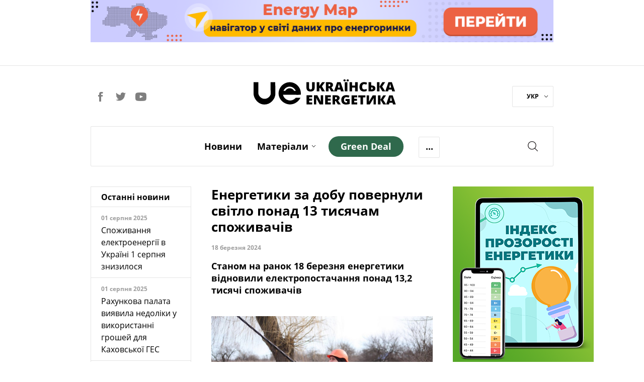

--- FILE ---
content_type: text/html; charset=utf-8
request_url: https://ua-energy.org/uk/posts/enerhetyky-za-dobu-povernuly-svitlo-ponad-13-tysiacham-spozhyvachiv
body_size: 9904
content:
<!DOCTYPE html><html lang="uk" prefix="og: https://ogp.me/ns#"><head><meta charset="utf-8" /><meta content="width=device-width, initial-scale=1" name="viewport" /><title>Енергетики за добу повернули світло понад 13 тисячам споживачів | Українська Енергетика</title>
<meta name="description" content="Станом на ранок 18 березня енергетики відновили електропостачання понад 13,2 тисячі споживачів" />
<link rel="canonical" href="https://ua-energy.org/uk/posts/enerhetyky-za-dobu-povernuly-svitlo-ponad-13-tysiacham-spozhyvachiv" />
<link rel="author" href="Українська Енергетика" />
<meta property="og:title" content="Енергетики за добу повернули світло понад 13 тисячам споживачів" />
<meta property="og:type" content="article" />
<meta property="og:url" content="https://ua-energy.org/uk/posts/enerhetyky-za-dobu-povernuly-svitlo-ponad-13-tysiacham-spozhyvachiv" />
<meta property="og:image" content="https://ua-energy.org/system/posts/covers/000/016/031/original/%D0%9C%D1%96%D0%BD%D0%B5%D0%BD%D0%B5%D1%80%D0%B3%D0%BE5657.jpg?1710756749" />
<meta property="og:image:width" content="800" />
<meta property="og:image:height" content="450" />
<meta property="og:image:alt" content="Енергетики за добу повернули світло понад 13 тисячам споживачів" />
<meta property="og:site_name" content="Українська Енергетика" />
<meta property="og:locale" content="uk_UA" />
<meta property="og:description" content="Станом на ранок 18 березня енергетики відновили електропостачання понад 13,2 тисячі споживачів" />
<meta property="fb:app_id" content="1574096259586043" />
<meta name="twitter:title" content="Енергетики за добу повернули світло понад 13 тисячам споживачів" />
<meta name="twitter:description" content="Станом на ранок 18 березня енергетики відновили електропостачання понад 13,2 тисячі споживачів" />
<meta name="twitter:card" content="summary_large_image" />
<meta name="twitter:image" content="https://ua-energy.org/system/posts/covers/000/016/031/original/%D0%9C%D1%96%D0%BD%D0%B5%D0%BD%D0%B5%D1%80%D0%B3%D0%BE5657.jpg?1710756749" />
<meta name="twitter:site" content="@UkrainianEnergy" />
<meta name="twitter:creator" content="@UkrainianEnergy" />
<meta name="copyright" content="Українська Енергетика" /><meta name="csrf-param" content="authenticity_token" />
<meta name="csrf-token" content="YsaWL1ty64svGPjq03MN8uaWPQhy/AEIaXPFyNxqPX8Hlr7s30DgC9ExQMoi9G8qKgGQZQOxzgdACfM1w8U4XA==" /><link rel="apple-touch-icon" sizes="57x57" href="/apple-icon-57x57.png">
<link rel="apple-touch-icon" sizes="60x60" href="/apple-icon-60x60.png">
<link rel="apple-touch-icon" sizes="72x72" href="/apple-icon-72x72.png">
<link rel="apple-touch-icon" sizes="76x76" href="/apple-icon-76x76.png">
<link rel="apple-touch-icon" sizes="114x114" href="/apple-icon-114x114.png">
<link rel="apple-touch-icon" sizes="120x120" href="/apple-icon-120x120.png">
<link rel="apple-touch-icon" sizes="144x144" href="/apple-icon-144x144.png">
<link rel="apple-touch-icon" sizes="152x152" href="/apple-icon-152x152.png">
<link rel="apple-touch-icon" sizes="180x180" href="/apple-icon-180x180.png">
<link rel="icon" type="image/png" sizes="192x192" href="/android-icon-192x192.png">
<link rel="icon" type="image/png" sizes="32x32" href="/favicon-32x32.png">
<link rel="icon" type="image/png" sizes="96x96" href="/favicon-96x96.png">
<link rel="icon" type="image/png" sizes="16x16" href="/favicon-16x16.png">
<link rel="manifest" href="/manifest.json">
<meta name="msapplication-TileColor" content="#ffffff">
<meta name="msapplication-TileImage" content="/ms-icon-144x144.png">
<meta name="theme-color" content="#ffffff">
<link rel="stylesheet" media="all" href="/assets/application-7f95e825d0e77548d871bed2f47e4f45854aa291a6a1f69d4cd5bb7652a99fd3.css" /><script type="application/ld+json">
  {
  "@context": "https://schema.org",
  "@type": "BreadcrumbList",
  "itemListElement": [
    {
      "@type": "ListItem",
      "position": 1,
      "name": "Головна",
      "item": "https://ua-energy.org"
    },
    {
      "@type": "ListItem",
      "position": 2,
      "name": "news",
      "item": "https://ua-energy.org/uk/news"
    },
    {
      "@type": "ListItem",
      "position": 3,
      "name": "Енергетики за добу повернули світло понад 13 тисячам споживачів",
      "item": "https://ua-energy.org/uk/posts/enerhetyky-za-dobu-povernuly-svitlo-ponad-13-tysiacham-spozhyvachiv"
    }
  ]
}
</script>
<script type="application/ld+json">
  {
  "@context": "https://schema.org",
  "@type": "Organization",
  "url": "https://ua-energy.org",
  "logo": "/assets/logo-header-adb32398c5f7ab20c64d9fa0090b1ddb03d4bb630e1902415c2b1b1f86c8457a.svg"
}
</script>
  <script type="application/ld+json">
  {
    "@context": "https://schema.org",
    "@type": "NewsArticle",
    "mainEntityOfPage": {
      "@type": "WebPage",
      "@id": "https://ua-energy.org/uk/posts/enerhetyky-za-dobu-povernuly-svitlo-ponad-13-tysiacham-spozhyvachiv"
    },
    "headline": "Енергетики за добу повернули світло понад 13 тисячам споживачів",
    "description": "Станом на ранок 18 березня енергетики відновили електропостачання понад 13,2 тисячі споживачів",
    "image": "https://ua-energy.org/system/posts/covers/000/016/031/original/%D0%9C%D1%96%D0%BD%D0%B5%D0%BD%D0%B5%D1%80%D0%B3%D0%BE5657.jpg?1710756749",
    "author": {
      "@type": "Organization",
      "name": "Ukrainian Energy"
    },
    "publisher": {
      "@type": "Organization",
      "name": "Ukrainian Energy",
      "logo": {
        "@type": "ImageObject",
        "url": "https://ua-energy.org/uaenergy-logo.png"
      }
    },
    "datePublished": "2024-03-18 12:09:00 +0200",
    "dateModified": "2024-03-18 12:09:00 +0200"
  }
  </script>
  <script>
      dataLayer = [{
          'groupIndex': 1,
          'groupName': 'Новини'
      }];
  </script>
<!-- Google Tag Manager -->
<script>(function(w,d,s,l,i){w[l]=w[l]||[];w[l].push({'gtm.start':
        new Date().getTime(),event:'gtm.js'});var f=d.getElementsByTagName(s)[0],
    j=d.createElement(s),dl=l!='dataLayer'?'&l='+l:'';j.async=true;j.src=
    'https://www.googletagmanager.com/gtm.js?id='+i+dl;f.parentNode.insertBefore(j,f);
})(window,document,'script','dataLayer','GTM-5B8PC86');</script>
<!-- End Google Tag Manager -->
<!-- Hotjar Tracking Code for https://ua-energy.org/ -->
<script>
    (function(h,o,t,j,a,r){
        h.hj=h.hj||function(){(h.hj.q=h.hj.q||[]).push(arguments)};
        h._hjSettings={hjid:2334945,hjsv:6};
        a=o.getElementsByTagName('head')[0];
        r=o.createElement('script');r.async=1;
        r.src=t+h._hjSettings.hjid+j+h._hjSettings.hjsv;
        a.appendChild(r);
    })(window,document,'https://static.hotjar.com/c/hotjar-','.js?sv=');
</script></head><body><!-- Google Tag Manager (noscript) -->
<noscript>
  <iframe src="https://www.googletagmanager.com/ns.html?id=GTM-5B8PC86"
          height="0" width="0" style="display:none;visibility:hidden"></iframe>
</noscript>
<!-- End Google Tag Manager (noscript) -->
<div id="fb-root"></div><script>(function(d, s, id) {
  var js, fjs = d.getElementsByTagName(s)[0];
  if (d.getElementById(id)) return;
  js = d.createElement(s); js.id = id;
  js.src = "//connect.facebook.net/ru_RU/sdk.js#xfbml=1&version=v3.0&appId=1574096259586043";
  fjs.parentNode.insertBefore(js, fjs);
}(document, 'script', 'facebook-jssdk'));</script><div class="wrapper_page"><div class="page_container"><header><div class="top_banner" style="cursor: pointer"><div class="wrap_banner"><a target="_blank" style="cursor: pointer" rel="noopener" href="https://map.ua-energy.org/uk/dashboards/?_ga=2.267714766.1528694482.1696967007-1263506175.1696967007"><img alt="Energy Map - найбільша база відкритих даних про енергетику України" src="/system/b/cover_uks/000/000/007/original/banner-map-990%D1%8590.png?1707753324" /></a></div></div><div class="h_divider"></div><div class="site_header"><div class="social_header"><a class="social_link facebook" target="_blank" rel="nofollow" href="https://www.facebook.com/uaenergy"></a><a class="social_link twitter" target="_blank" rel="nofollow" href="https://twitter.com/UkrainianEnergy"></a><a class="social_link youtube" target="_blank" rel="nofollow" href="https://www.youtube.com/user/UAenergy"></a></div><div class="site_logo"><a href="/uk"><img src="/assets/logo-header-adb32398c5f7ab20c64d9fa0090b1ddb03d4bb630e1902415c2b1b1f86c8457a.svg" alt="Logo header" /></a></div><div class="lang"><div class="wrap_lang"><a data-toggle="dropdown" href="#">УКР<span class="carret_down"></span></a><div class="dropdown-menu"><a href="/en">ENG</a></div></div></div></div></header><div class="nav-offset"></div><input id="menu-toggle" style="display: none" type="checkbox" /><nav class="main-menu" id="site-navigation"><div class="wrap_nav clearfix"><label class="burger-menu" for="menu-toggle"><div class="burger-layer"></div><div class="burger-layer"></div><div class="burger-layer"></div></label><ul class="list-inline nav_links_block"><li><a href="/uk/news">Новини</a></li><li class="materials-link"><a class="materials_dropdown-link" href="/uk/materials">Матеріали</a><span class="carret_down" data-toggle="dropdown"></span><ul class="dropdown-menu"><li class="menu-hidden-md"><a href="/uk/materials/analytics">Аналітика</a></li><li class="menu-hidden-md"><a href="/uk/materials/investigation">Розслідування</a></li><li class="menu-hidden-md"><a href="/uk/materials/report">Репортаж</a></li><li class="menu-hidden-md"><a href="/uk/materials/announcement">Анонси</a></li></ul></li><li class="menu-hidden-md"><a href="/uk/materials/special">Спецтема</a></li><li class="menu-hidden-md"><a href="/uk/materials/interview">Iнтерв’ю</a></li><li class="menu-hidden-md"><a href="/uk/materials/infographics">Інфографіка</a></li><li class="menu-hidden-md"><a href="/uk/about">Про нас</a></li><li><a class="green-deal-btn" href="/uk/green_deal"><span>Green Deal</span></a></li><li class="more-link"><a class="more_dropdown-link">...</a><ul class="dropdown-menu"><li class="hidden-menu-links links-show-sm"><a href="/uk/materials/special">Спецтема</a></li><li class="hidden-menu-links links-show-sm"><a href="/uk/materials/interview">Iнтерв’ю</a></li><li class="hidden-menu-links links-show-sm"><a href="/uk/materials/infographics">Інфографіка</a></li><li class="hidden-menu-links links-show-md"><a href="/uk/about">Про нас</a></li></ul></li><div class="social-lang-xs clearfix"><div class="social_header"><a class="social_link facebook" target="_blank" rel="nofollow" href="https://www.facebook.com/uaenergy"></a><a class="social_link twitter" target="_blank" rel="nofollow" href="https://twitter.com/UkrainianEnergy"></a><a class="social_link youtube" target="_blank" rel="nofollow" href="https://www.youtube.com/user/UAenergy"></a></div><div class="lang"><div class="wrap_lang"><a data-toggle="dropdown" href="#">УКР<span class="carret_down"></span></a><div class="dropdown-menu"><a href="/en">ENG</a></div></div></div></div></ul><div class="search_block"><a class="srch_btn" data-target="#search" data-toggle="modal" href="#"></a></div><div class="mobile-page-title"><a class="mobile-page-title__logo" href="/uk"><img src="/assets/logo-header-adb32398c5f7ab20c64d9fa0090b1ddb03d4bb630e1902415c2b1b1f86c8457a.svg" alt="Logo header" /></a></div></div></nav><div class="news-inside-container"><div class="row"><div class="col-lg-3 col-md-3 hidden-xs hidden-sm"><div class="last_news header-article"><div class="wrap"><h2 class="title">Останні новини</h2><div class="news"><div class="wrap_news_items"><div class="item_news"><div class="title_news">01 серпня 2025</div><div class="info"><a href="/uk/posts/spozhyvannia-elektroenerhii-v-ukraini-1-serpnia-znyzylosia">Споживання електроенергії в Україні 1 серпня знизилося</a></div></div><div class="item_news"><div class="title_news">01 серпня 2025</div><div class="info"><a href="/uk/posts/rakhunkova-palata-vyiavyla-nedoliky-u-vykorystanni-hroshei-dlia-kakhovskoi-hes">Рахункова палата виявила недоліки у використанні грошей для Каховської ГЕС</a></div></div><div class="item_news"><div class="title_news">01 серпня 2025</div><div class="info"><a href="/uk/posts/ohtsu-v-i-pivrichchi-splatyv-blyzko-7-mlrd-hrn-podatkiv-i-dyvidendiv">ОГТСУ в І півріччі сплатив близько 7 млрд грн податків і дивідендів</a></div></div><div class="item_news"><div class="title_news">31 липня 2025</div><div class="info"><a href="/uk/posts/yevropa-zoboviazalasia-kupuvaty-iaderne-palyvo-u-ssha-shchob-ne-zalezhaty-vid-rf">Європа зобов&#39;язалася купувати ядерне паливо у США, щоб не залежати від РФ</a></div></div><div class="item_news"><div class="title_news">31 липня 2025</div><div class="info"><a href="/uk/posts/ukraina-otrymuie-do-21-hvt-potuzhnostei-iz-krain-yes-zavdiaky-entso-e">Україна отримує до 2,1 ГВт потужностей із країн ЄС завдяки ENTSO-E</a></div></div><div class="item_news"><div class="title_news">31 липня 2025</div><div class="info"><a href="/uk/posts/likarnia-na-khmelnychchyni-otrymala-ses-potuzhnistiu-ponad-140-kvt">Лікарня на Хмельниччині отримала СЕС потужністю понад 140 кВт</a></div></div><div class="item_news"><div class="title_news">31 липня 2025</div><div class="info"><a href="/uk/posts/svitovyi-bank-posylyt-pidtrymku-ukrainy-v-enerhetytsi">Світовий банк посилить підтримку України в енергетиці</a></div></div><div class="item_news"><div class="title_news">31 липня 2025</div><div class="info"><a href="/uk/posts/ukrenerho-fiksuie-znyzhennia-spozhyvannia-elektroenerhii-31-lypnia">&quot;Укренерго&quot; фіксує зниження споживання електроенергії 31 липня</a></div></div><div class="item_news important_news"><div class="title_news">31 липня 2025</div><div class="info"><a href="/uk/posts/rosiiski-obstrily-zalyshyly-bez-elektropostachannia-blyzko-500-rodyn-u-kyievi">Російські обстріли залишили без електропостачання близько 500 родин у Києві</a></div></div><div class="item_news"><div class="title_news">30 липня 2025</div><div class="info"><a href="/uk/posts/dtek-vde-vpershe-prodav-harantii-pokhodzhennia-zelenoi-elektroenerhii">ДТЕК ВДЕ вперше продав гарантії походження &quot;зеленої&quot; електроенергії</a></div></div><div class="item_news important_news"><div class="title_news">30 липня 2025</div><div class="info"><a href="/uk/posts/prezydent-zelenskyi-pidpysav-zakon-pro-sanktsii-shchodo-tinovoho-flotu-rf">Президент Зеленський підписав закон про санкції щодо &quot;тіньового флоту&quot; РФ</a></div></div><div class="item_news"><div class="title_news">30 липня 2025</div><div class="info"><a href="/uk/posts/zhyteli-156-naselenykh-punktiv-opynylysia-bez-svitla-cherez-nehodu">Жителі 156 населених пунктів опинилися без світла через негоду</a></div></div><div class="item_news"><div class="title_news">30 липня 2025</div><div class="info"><a href="/uk/posts/na-pivdennoukrainskii-aes-pochaly-povirky-blokiv-askro">На Південноукраїнській АЕС почали повірки блоків АСКРО</a></div></div><div class="item_news"><div class="title_news">29 липня 2025</div><div class="info"><a href="/uk/posts/borh-naselennia-za-teplo-i-hariachu-vodu-za-rik-zris-na-ponad-2-mlrd-hrn">Борг населення за тепло і гарячу воду за рік зріс на понад 2 млрд грн</a></div></div><div class="item_news"><div class="title_news">29 липня 2025</div><div class="info"><a href="/uk/posts/naftohaz-splatyv-do-derzhbiudzhetu-104-mlrd-hrn-dyvidendiv-ta-podatku">Нафтогаз сплатив до Держбюджету 10,4 млрд грн дивідендів та податку</a></div></div><div class="item_news"><div class="title_news">29 липня 2025</div><div class="info"><a href="/uk/posts/na-vykhidnykh-ukrhidroenerho-zdiisniuvalo-balansuvannia-enerhosystemy">На вихідних Укргідроенерго здійснювало балансування енергосистеми</a></div></div><div class="item_news important_news"><div class="title_news">29 липня 2025</div><div class="info"><a href="/uk/posts/svitlana-hrynchuk-pidtrymuie-dobudovu-enerhoblokiv-khmelnytskoi-aes">Світлана Гринчук підтримує добудову енергоблоків Хмельницької АЕС</a></div></div></div></div><div class="footer_block"><a href="/uk/news">Всі новини</a></div></div></div></div><div class="col-lg-6 col-md-8 col-sm-8 content-article content-article-inner"><div class="header-article"><h1 class="title-article">Енергетики за добу повернули світло понад 13 тисячам споживачів</h1><div class="pub-info"><span class="date">18 березня 2024</span><span class="source"></span></div><p class="description-article">Станом на ранок 18 березня енергетики відновили електропостачання понад 13,2 тисячі споживачів</p><div class="image-block hidden-xs"><img alt="Енергетики за добу повернули світло понад 13 тисячам споживачів" src="/system/posts/covers/000/016/031/original/%D0%9C%D1%96%D0%BD%D0%B5%D0%BD%D0%B5%D1%80%D0%B3%D0%BE5657.jpg?1710756749" /><div class="source-img">Фото: Міністерство енергетики</div></div></div><p>Зокрема, за <a href="https://mev.gov.ua/novyna/enerhetychna-sytuatsiya-v-rehionakh-na-18-bereznya-za-dobu-enerhetyky-vidnovyly">даними</a> Міністерства енергетики,<strong> у</strong><strong> Донецькій області</strong> за добу ремонтні бригади заживили 2,8 тисячі споживачів у 4 населених пунктах. Водночас через бойові дії впродовж останньої доби знеструмлено 1,6 тисячі абонентів. Загалом в області без електропостачання залишаються майже 42,7 тисячі точок обліку в 77 населених пунктах.</p>

<p><strong>У Запорізькій області</strong> протягом минулої доби енергетики відновили енергопостачання 1,1 тисячі родин, які знеструмлювалися через технологічні порушення. Роботи з підключення ще 242 абонентів тривають. Внаслідок бойових дій без енергопостачання залишаються 3,7 тисячі споживачів у 50 населених пунктах.</p>

<p><strong>На Херсонщині</strong> в обласному центрі залишаються без електропостачання 3,1 тисячі абонентів. В області без світла зараз понад 26 тисяч точок обліку у 45 населених пунктах.&nbsp;</p>

<p><strong>У Дніпропетровській області</strong> через технологічні порушення без електропостачання залишилися майже 500 споживачів.</p>

<p>З підозрою на отруєння чадним газом у м. Дніпро госпіталізували чоловіка та жінку. У багатоквартирному будинку газопостачання припинено 15 споживачам.&nbsp;</p>

<p><strong>На Харківщині</strong> вчора енергетикам вдалося відновити електропостачання 9,3 тисячі споживачам. Однак за добу є нові знеструмлення &ndash; майже 11 тисяч абонентів у 6 населених пунктах. Загалом в області через бойові дії залишаються знеструмленими 28,5 тисячі точок обліку у 67 населених пунктах. &nbsp;</p>

<p><strong>У Сумській області</strong>&nbsp;через масовані обстріли знеструмлено майже 600 споживачів. З технічних причин відключено 2,4 тисячі абонентів у 5 населених пунктах. Загалом внаслідок бойових дій без електропостачання залишаються 44 населені пункти (близько 8,8 тисячі абонентів).&nbsp;</p>

<p><strong>На </strong><strong>Чернігівщині</strong> через бойові дії електропостачання немає у понад 1,8 тисячі споживачів у 29 населених пунктах. Внаслідок технічних причин знеструмлено майже 400 точок обліку.</p>

<p>Загалом, за <a href="https://www.facebook.com/npcukrenergo/posts/pfbid02jdJ1gG871q9vakfh6icNPbRBoRtnfCk7ytBykc6zQi5FC9bfqrpb9R6yuZkZNiVMl">інформацією</a> НЕК &quot;Укренерго&quot;, станом на ранок 18 березня через бойові дії та з інших причин без світла залишаються 406 населених пунктів України.</p>

<p>Водночас, запевняє Міненерго, ситуація в енергосистемі станом на ранок 18 березня стабільна та контрольована. Застосування стабілізаційних графіків відключень споживачів не передбачається.</p>

<p>Як&nbsp;<a href="https://ua-energy.org/uk/posts/enerhetyky-za-dobu-povernuly-svitlo-maizhe-15-tysiacham-spozhyvachiv">повідомляла</a>&nbsp;&quot;Українська енергетика&quot;, станом на ранок попереднього робочого дня, п&rsquo;ятниці 15 березня, через бойові дії та з інших причин без енергопостачання залишалися 397 населених пунктів України.</p>
<div class="footer-article"><hr /><div class="tags"><span>Теги:</span><a href="/uk/tags/spozhyvannia-elektroenerhii">споживання електроенергії</a><a href="/uk/tags/rehiony">регіони</a><a href="/uk/tags/ukrenerho">Укренерго</a><a href="/uk/tags/enerhopostachannia">енергопостачання</a><a href="/uk/tags/minenerho">Міненерго</a></div><div class="share-block clearfix"><div class="title">Поділитись</div><div class="social-likes btns"><div class="facebook" title="Поділитись посиланням у Facebook"></div><div class="twitter" title="Поділитись посиланням у Twitter"></div></div></div></div></div><div class="col-lg-3 col-md-4 col-sm-4 sidebar-article"><div class="widget"></div><div class="widget"><a target="_blank" style="cursor: pointer" rel="noopener" href="https://index.ua-energy.org/"><img src="/system/b/cover_uks/000/000/010/original/_Index_280%D1%85360_Web.png?1631808690" /></a></div></div></div></div><div class="row"><div class="col-lg-12"><div class="similare"><div class="title">По темі:</div><div class="row"><div class="mat-col-block similare-block"><a class="content" href="/uk/posts/ukrenerho-zmenshylo-obmezhennia-enerhopostachannia-2-lypnia-z-1000-do-1300"><div class="text">&quot;Укренерго&quot; зменшило обмеження енергопостачання 2 липня з 10:00 до 13:00</div><div class="pub_info"><span class="date">02 липня 2024</span></div></a></div><div class="mat-col-block similare-block"><a class="content" href="/uk/posts/nekorektna-robota-rynku-ukrenerho-poiasnylo-prychynu-zbytkiv"><div class="text">Некоректна робота ринку: &quot;Укренерго&quot; пояснило причину збитків</div><div class="pub_info"><span class="date">18 серпня 2020</span></div></a></div><div class="mat-col-block similare-block"><a class="content" href="/uk/posts/minenerhodovkillia-ponad-try-misiatsi-ne-pohodzhuie-investprohramu-ukrenerho"><div class="text">Міненергодовкілля понад три місяці не погоджує інвестпрограму &quot;Укренерго&quot;</div><div class="pub_info"><span class="date">30 січня 2020</span></div></a></div><div class="mat-col-block similare-block visible-lg"><a class="content" href="/uk/posts/enerhosystema-ukrainy-zaznala-naibilshoi-ataky-za-ves-chas-ukrenerho"><div class="text">Енергосистема України зазнала найбільшої атаки за весь час – &quot;Укренерго&quot;</div><div class="pub_info"><span class="date">22 березня 2024</span></div></a></div></div></div></div></div><div class="row"><div class="col-lg-12"><div class="popular-articles"><div class="title">Популярні:</div><div class="row"><div class="mat-col-block  "><a class="content" href="/uk/posts/dohovirna-potuzhnist-i-prava-spozhyvachiv"><div class="img-block"><img alt="Договірна потужність: споживачі мають право на 5 кВт" src="/system/posts/covers/000/011/369/preview/2.jpg?1630307895" /></div><div class="title"></div><div class="text">Договірна потужність: споживачі мають право на 5 кВт</div><div class="pub_info"><span class="date">22 січня 2022</span></div></a></div><div class="mat-col-block hidden-xs "><a class="content" href="/uk/posts/tsinovi-obmezhennia-na-rynku-elektroenerhii-v-ukraini-detali"><div class="img-block"><img alt="Цінові обмеження на ринку електроенергії в Україні: деталі" src="/system/posts/covers/000/018/422/preview/shutterstock_2064527462.jpg?1753722852" /></div><div class="title">Аналітика</div><div class="text">Цінові обмеження на ринку електроенергії в Україні: деталі</div><div class="pub_info"><span class="date">28 липня 2025</span></div></a></div><div class="mat-col-block hidden-xs "><a class="content" href="/uk/posts/povirka-lichylnykiv-niuansy-voiennoho-chasu"><div class="img-block"><img alt="Повірка лічильників: нюанси воєнного часу" src="/system/posts/covers/000/015/299/preview/88967488_10216869506029550_6657250805457879040_o.jpg?1698264167" /></div><div class="title">Аналітика</div><div class="text">Повірка лічильників: нюанси воєнного часу</div><div class="pub_info"><span class="date">26 жовтня 2023</span></div></a></div><div class="mat-col-block  visible-lg"><a class="content" href="/uk/posts/oplata-za-tekhobsluhovuvannia-hazovykh-system-u-budynku-povertaietsia"><div class="img-block"><img alt="Плата за техобслуговування газових систем у будинку повертається" src="/system/posts/covers/000/015/635/preview/%D0%9A%D0%B8%D1%97%D0%B2%D0%B3%D0%B0%D0%B7_1.jpg?1704205792" /></div><div class="title">Аналітика</div><div class="text">Плата за техобслуговування газових систем у будинку повертається</div><div class="pub_info"><span class="date">02 січня 2024</span></div></a></div></div></div></div></div><div class="row feedb_container multimedia-footer"><div class="col-lg-6 col-md-8 col-sm-8 visible-lg"><div class="social_widget"><a target="_blank" style="cursor: pointer" rel="noopener" href="https://forms.gle/wbfmwKcXvnewpb189"><img src="/system/b/cover_uks/000/000/012/original/%D0%91%D0%B0%D0%BD%D0%B5%D1%80_KSEP-2_%281%29.png?1654607316" /></a></div></div><div class="col-lg-3 col-md-4 col-sm-4 banner6"><div class="column_block"><a target="_blank" style="cursor: pointer" rel="noopener" href="https://dixigroup.org/wp-content/uploads/2021/07/rejtyng-postachalnykiv-gazu-final.pdf"><img src="/system/b/cover_uks/000/000/014/original/Ranking_gas2.png?1629922308" /></a></div></div><div class="col-lg-3 col-md-4 col-sm-4 hidden-block"><div class="column_block"><a target="_blank" style="cursor: pointer" rel="noopener" href="https://dixigroup.org/weekly/"><img src="/system/b/cover_uks/000/000/011/original/daily_alert333-site.png?1669736142" /></a></div></div></div><div class="row special-projects"><div class="col-lg-12"><div class="wrap-bg"><div class="header">Спецпроекти</div><ul class="special-links list-inline"><li><a target="_blank" rel="nofollow" href="https://enref.org/">ЕНЕРГЕТИЧНІ<br />РЕФОРМИ</a></li><li><a target="_blank" rel="nofollow" href="http://newgas.org.ua/">НЕТРАДИЦІЙНИЙ<br />ГАЗ</a></li><li><a target="_blank" href="http://eiti.org.ua/">EITI<br /></a></li><li><a target="_blank" rel="nofollow" href="http://e-monitoring.info/">ЕНЕРГОМОНІТОРИНГ<br />СОЦІАЛЬНОЇ</a></li></ul></div></div></div></div><footer><div class="page_container footer"><div class="f-row1"><div class="footer-logo"><a href="/uk"><img src="/assets/logo-footer-3d9cc96d0d7fbd715c5301561d9f6d71de608c8ad89dea05ae47a7cb1013ad4f.svg" alt="Logo footer" /></a></div><div class="social-footer"><a class="social_link facebook" target="_blank" rel="nofollow, noopener" href="https://www.facebook.com/uaenergy"></a><a class="social_link twitter" target="_blank" rel="nofollow, noopener" href="https://twitter.com/UkrainianEnergy"></a><a class="social_link youtube" target="_blank" rel="nofollow, noopener" href="https://www.youtube.com/user/UAenergy"></a></div></div><div class="f-row2"><div class="footer-apps" style="text-align:center;"><div class="footer-apps__coming-soon"><div class="footer-apps__online"><img alt="Energy online" src="/assets/energy_online-3701b89bfc7f607b00d8381bc34e72124e98f424fb8b8822fa6ad7f71984d94a.png" /></div><div class="footer-apps__btn"><a target="_blank" rel="nofollow, noopener" href="https://apps.apple.com/ua/app/energyonline/id1441399796?l=uk"><img alt="Energy apple store" class="apple_store" src="/assets/app_store-70151045daa0a9c5e762456468b35ca27488b574665f3f546b81b3eac6c6bc95.svg" /></a></div><div class="footer-apps__btn"><a target="_blank" rel="nofollow, noopener" href="https://play.google.com/store/apps/details?id=com.energyonline&amp;hl=uk"><img alt="Energy google play" class="google_play" src="/assets/google_play-c969756283dbc99ef098d33b261a179962723e3d3b225f8d9cd44c21214b4b93.svg" /></a></div></div></div></div><div class="f-row2"><ul class="list-inline"><li><a href="/uk/news">Новини</a></li><li><a href="/uk/materials">Матеріали</a></li><li><a href="/uk/materials/special">Спецтема</a></li><li><a href="/uk/materials/interview">Iнтерв’ю</a></li><li><a href="/uk/materials/infographics">Інфографіка</a></li><li><a href="/uk/about">Про нас</a></li></ul></div><div class="f-row3 clearfix"><div class="f-descr-block"><div class="partners-footer"><div class="title">Партнери проекту</div><a class="us-flag" href="https://www.usa.gov/" rel="noopener" target="_blank"><img src="/assets/us-flag-color-0b1592a58a49125ad8e12ebf1aad5489a2d8f7e529ef86c3c718719066bf6688.svg" alt="Us flag color" /></a><a class="dixigroup" href="https://dixigroup.org/" rel="noopener" target="_blank"><img src="/assets/dixigroup-786e23c555cecfabb8cf14d30b1a2ec3fa15a1334eabf30f106c86440dba5232.svg" alt="Dixigroup" /></a></div></div><div class="f-descr-block"><div class="copyright">Робота веб-сайту стала можливою завдяки підтримці американського народу в рамках проєкту &quot;Прозорість Енергетичного Сектору&quot;, що реалізується DIXI GROUP. Інформація, що міститься в цьому матеріалі, є виключною відповідальністю DIXI GROUP і за жодних обставин не може тлумачитися як така, що відображає позицію уряду США. <br />© 2007-2026 Українська енергетика</div></div><div class="f-descr-block"><div class="create-by"><div class="title">Розроблено</div><span class="dc"><img src="/assets/dc-logo-65b8565a866bd6014b27ba6cc27494679db035a202adf93f2dd96780a833a4ba.svg" alt="Dc logo" /></span></div></div></div></div></footer><div class="modal fade" id="search" role="dialog" tabindex="-1"><div class="modal-dialog" role="document"><div class="modal-content search-static search-wrapper"><div class="modal-header"><a aria-label="Close" class="close" data-dismiss="modal" type="button"><span aria-hidden="true"></span></a><form><div class="form-group"><input class="form-control" name="search" placeholder="Пошук" type="search" /></div><a class="btn"></a><div class="messages"><span class="message-count"></span></div></form></div><div class="modal-body results"></div></div></div></div></div><script>var __CURRENT_LOCALE__ = "uk";</script><script src="/assets/application-886923b017ecdb40f46b6d34192631b2e33fb96c9a10b8396a9b694dd28eab66.js"></script><script defer src="https://static.cloudflareinsights.com/beacon.min.js/vcd15cbe7772f49c399c6a5babf22c1241717689176015" integrity="sha512-ZpsOmlRQV6y907TI0dKBHq9Md29nnaEIPlkf84rnaERnq6zvWvPUqr2ft8M1aS28oN72PdrCzSjY4U6VaAw1EQ==" data-cf-beacon='{"version":"2024.11.0","token":"52d405eea4354126a1d91d399011c47f","r":1,"server_timing":{"name":{"cfCacheStatus":true,"cfEdge":true,"cfExtPri":true,"cfL4":true,"cfOrigin":true,"cfSpeedBrain":true},"location_startswith":null}}' crossorigin="anonymous"></script>
</body></html>